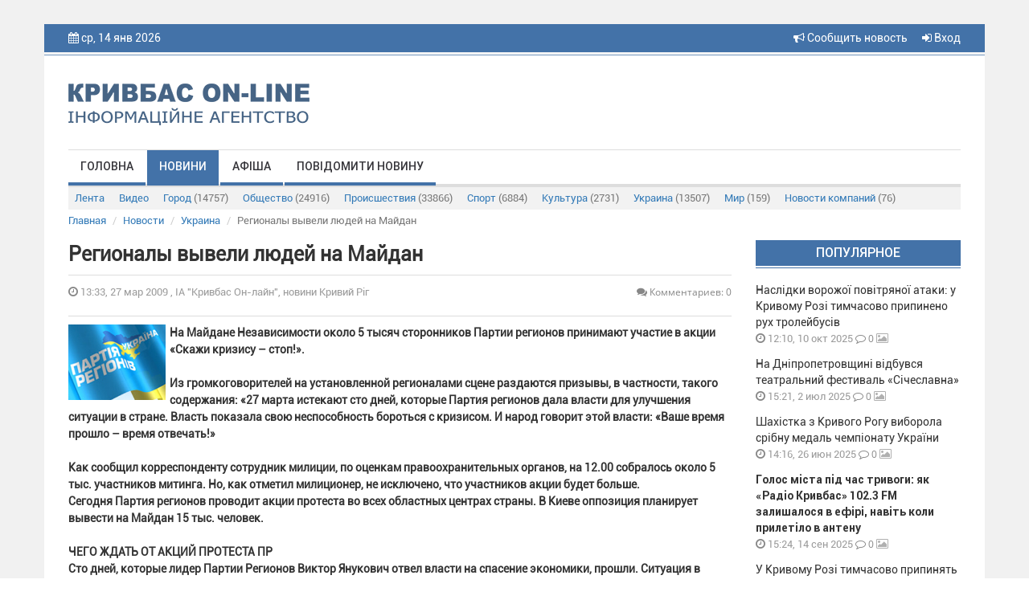

--- FILE ---
content_type: text/html; charset=utf-8
request_url: https://www.google.com/recaptcha/api2/aframe
body_size: 262
content:
<!DOCTYPE HTML><html><head><meta http-equiv="content-type" content="text/html; charset=UTF-8"></head><body><script nonce="aFs5ngX-62n1FivlWmuqeA">/** Anti-fraud and anti-abuse applications only. See google.com/recaptcha */ try{var clients={'sodar':'https://pagead2.googlesyndication.com/pagead/sodar?'};window.addEventListener("message",function(a){try{if(a.source===window.parent){var b=JSON.parse(a.data);var c=clients[b['id']];if(c){var d=document.createElement('img');d.src=c+b['params']+'&rc='+(localStorage.getItem("rc::a")?sessionStorage.getItem("rc::b"):"");window.document.body.appendChild(d);sessionStorage.setItem("rc::e",parseInt(sessionStorage.getItem("rc::e")||0)+1);localStorage.setItem("rc::h",'1768376822185');}}}catch(b){}});window.parent.postMessage("_grecaptcha_ready", "*");}catch(b){}</script></body></html>